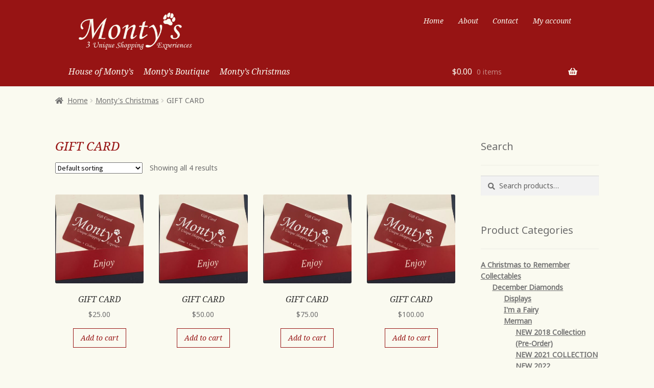

--- FILE ---
content_type: text/html; charset=UTF-8
request_url: https://montysprovincetown.com/product-category/montys-christmas/giftcardss/
body_size: 60458
content:
<!doctype html>
<html lang="en-CA">
<head>
<!-- Global site tag (gtag.js) - Google Analytics -->
<script async src="https://www.googletagmanager.com/gtag/js?id=UA-111513816-1"></script>
<script>
  window.dataLayer = window.dataLayer || [];
  function gtag(){dataLayer.push(arguments);}
  gtag('js', new Date());

  gtag('config', 'UA-111513816-1');
</script>

<meta charset="UTF-8">
<meta name="viewport" content="width=device-width, initial-scale=1, maximum-scale=1.0, user-scalable=no">
<link rel="profile" href="http://gmpg.org/xfn/11">
<link rel="pingback" href="https://montysprovincetown.com/xmlrpc.php">

<title>GIFT CARD &#8211; Monty&#039;s of Provincetown</title>
<meta name='robots' content='max-image-preview:large' />
<link rel='dns-prefetch' href='//fonts.googleapis.com' />
<link rel="alternate" type="application/rss+xml" title="Monty&#039;s of Provincetown &raquo; Feed" href="https://montysprovincetown.com/feed/" />
<link rel="alternate" type="application/rss+xml" title="Monty&#039;s of Provincetown &raquo; Comments Feed" href="https://montysprovincetown.com/comments/feed/" />
<link rel="alternate" type="application/rss+xml" title="Monty&#039;s of Provincetown &raquo; GIFT CARD Category Feed" href="https://montysprovincetown.com/product-category/montys-christmas/giftcardss/feed/" />
<script>
window._wpemojiSettings = {"baseUrl":"https:\/\/s.w.org\/images\/core\/emoji\/14.0.0\/72x72\/","ext":".png","svgUrl":"https:\/\/s.w.org\/images\/core\/emoji\/14.0.0\/svg\/","svgExt":".svg","source":{"concatemoji":"https:\/\/montysprovincetown.com\/wp-includes\/js\/wp-emoji-release.min.js?ver=6.3.7"}};
/*! This file is auto-generated */
!function(i,n){var o,s,e;function c(e){try{var t={supportTests:e,timestamp:(new Date).valueOf()};sessionStorage.setItem(o,JSON.stringify(t))}catch(e){}}function p(e,t,n){e.clearRect(0,0,e.canvas.width,e.canvas.height),e.fillText(t,0,0);var t=new Uint32Array(e.getImageData(0,0,e.canvas.width,e.canvas.height).data),r=(e.clearRect(0,0,e.canvas.width,e.canvas.height),e.fillText(n,0,0),new Uint32Array(e.getImageData(0,0,e.canvas.width,e.canvas.height).data));return t.every(function(e,t){return e===r[t]})}function u(e,t,n){switch(t){case"flag":return n(e,"\ud83c\udff3\ufe0f\u200d\u26a7\ufe0f","\ud83c\udff3\ufe0f\u200b\u26a7\ufe0f")?!1:!n(e,"\ud83c\uddfa\ud83c\uddf3","\ud83c\uddfa\u200b\ud83c\uddf3")&&!n(e,"\ud83c\udff4\udb40\udc67\udb40\udc62\udb40\udc65\udb40\udc6e\udb40\udc67\udb40\udc7f","\ud83c\udff4\u200b\udb40\udc67\u200b\udb40\udc62\u200b\udb40\udc65\u200b\udb40\udc6e\u200b\udb40\udc67\u200b\udb40\udc7f");case"emoji":return!n(e,"\ud83e\udef1\ud83c\udffb\u200d\ud83e\udef2\ud83c\udfff","\ud83e\udef1\ud83c\udffb\u200b\ud83e\udef2\ud83c\udfff")}return!1}function f(e,t,n){var r="undefined"!=typeof WorkerGlobalScope&&self instanceof WorkerGlobalScope?new OffscreenCanvas(300,150):i.createElement("canvas"),a=r.getContext("2d",{willReadFrequently:!0}),o=(a.textBaseline="top",a.font="600 32px Arial",{});return e.forEach(function(e){o[e]=t(a,e,n)}),o}function t(e){var t=i.createElement("script");t.src=e,t.defer=!0,i.head.appendChild(t)}"undefined"!=typeof Promise&&(o="wpEmojiSettingsSupports",s=["flag","emoji"],n.supports={everything:!0,everythingExceptFlag:!0},e=new Promise(function(e){i.addEventListener("DOMContentLoaded",e,{once:!0})}),new Promise(function(t){var n=function(){try{var e=JSON.parse(sessionStorage.getItem(o));if("object"==typeof e&&"number"==typeof e.timestamp&&(new Date).valueOf()<e.timestamp+604800&&"object"==typeof e.supportTests)return e.supportTests}catch(e){}return null}();if(!n){if("undefined"!=typeof Worker&&"undefined"!=typeof OffscreenCanvas&&"undefined"!=typeof URL&&URL.createObjectURL&&"undefined"!=typeof Blob)try{var e="postMessage("+f.toString()+"("+[JSON.stringify(s),u.toString(),p.toString()].join(",")+"));",r=new Blob([e],{type:"text/javascript"}),a=new Worker(URL.createObjectURL(r),{name:"wpTestEmojiSupports"});return void(a.onmessage=function(e){c(n=e.data),a.terminate(),t(n)})}catch(e){}c(n=f(s,u,p))}t(n)}).then(function(e){for(var t in e)n.supports[t]=e[t],n.supports.everything=n.supports.everything&&n.supports[t],"flag"!==t&&(n.supports.everythingExceptFlag=n.supports.everythingExceptFlag&&n.supports[t]);n.supports.everythingExceptFlag=n.supports.everythingExceptFlag&&!n.supports.flag,n.DOMReady=!1,n.readyCallback=function(){n.DOMReady=!0}}).then(function(){return e}).then(function(){var e;n.supports.everything||(n.readyCallback(),(e=n.source||{}).concatemoji?t(e.concatemoji):e.wpemoji&&e.twemoji&&(t(e.twemoji),t(e.wpemoji)))}))}((window,document),window._wpemojiSettings);
</script>
<style>
img.wp-smiley,
img.emoji {
	display: inline !important;
	border: none !important;
	box-shadow: none !important;
	height: 1em !important;
	width: 1em !important;
	margin: 0 0.07em !important;
	vertical-align: -0.1em !important;
	background: none !important;
	padding: 0 !important;
}
</style>
	<link rel='stylesheet' id='wp-block-library-css' href='https://montysprovincetown.com/wp-includes/css/dist/block-library/style.min.css?ver=6.3.7' media='all' />
<style id='wp-block-library-theme-inline-css'>
.wp-block-audio figcaption{color:#555;font-size:13px;text-align:center}.is-dark-theme .wp-block-audio figcaption{color:hsla(0,0%,100%,.65)}.wp-block-audio{margin:0 0 1em}.wp-block-code{border:1px solid #ccc;border-radius:4px;font-family:Menlo,Consolas,monaco,monospace;padding:.8em 1em}.wp-block-embed figcaption{color:#555;font-size:13px;text-align:center}.is-dark-theme .wp-block-embed figcaption{color:hsla(0,0%,100%,.65)}.wp-block-embed{margin:0 0 1em}.blocks-gallery-caption{color:#555;font-size:13px;text-align:center}.is-dark-theme .blocks-gallery-caption{color:hsla(0,0%,100%,.65)}.wp-block-image figcaption{color:#555;font-size:13px;text-align:center}.is-dark-theme .wp-block-image figcaption{color:hsla(0,0%,100%,.65)}.wp-block-image{margin:0 0 1em}.wp-block-pullquote{border-bottom:4px solid;border-top:4px solid;color:currentColor;margin-bottom:1.75em}.wp-block-pullquote cite,.wp-block-pullquote footer,.wp-block-pullquote__citation{color:currentColor;font-size:.8125em;font-style:normal;text-transform:uppercase}.wp-block-quote{border-left:.25em solid;margin:0 0 1.75em;padding-left:1em}.wp-block-quote cite,.wp-block-quote footer{color:currentColor;font-size:.8125em;font-style:normal;position:relative}.wp-block-quote.has-text-align-right{border-left:none;border-right:.25em solid;padding-left:0;padding-right:1em}.wp-block-quote.has-text-align-center{border:none;padding-left:0}.wp-block-quote.is-large,.wp-block-quote.is-style-large,.wp-block-quote.is-style-plain{border:none}.wp-block-search .wp-block-search__label{font-weight:700}.wp-block-search__button{border:1px solid #ccc;padding:.375em .625em}:where(.wp-block-group.has-background){padding:1.25em 2.375em}.wp-block-separator.has-css-opacity{opacity:.4}.wp-block-separator{border:none;border-bottom:2px solid;margin-left:auto;margin-right:auto}.wp-block-separator.has-alpha-channel-opacity{opacity:1}.wp-block-separator:not(.is-style-wide):not(.is-style-dots){width:100px}.wp-block-separator.has-background:not(.is-style-dots){border-bottom:none;height:1px}.wp-block-separator.has-background:not(.is-style-wide):not(.is-style-dots){height:2px}.wp-block-table{margin:0 0 1em}.wp-block-table td,.wp-block-table th{word-break:normal}.wp-block-table figcaption{color:#555;font-size:13px;text-align:center}.is-dark-theme .wp-block-table figcaption{color:hsla(0,0%,100%,.65)}.wp-block-video figcaption{color:#555;font-size:13px;text-align:center}.is-dark-theme .wp-block-video figcaption{color:hsla(0,0%,100%,.65)}.wp-block-video{margin:0 0 1em}.wp-block-template-part.has-background{margin-bottom:0;margin-top:0;padding:1.25em 2.375em}
</style>
<link rel='stylesheet' id='wc-block-vendors-style-css' href='https://montysprovincetown.com/wp-content/plugins/woocommerce/packages/woocommerce-blocks/build/vendors-style.css?ver=3.1.0' media='all' />
<link rel='stylesheet' id='wc-block-style-css' href='https://montysprovincetown.com/wp-content/plugins/woocommerce/packages/woocommerce-blocks/build/style.css?ver=3.1.0' media='all' />
<link rel='stylesheet' id='storefront-gutenberg-blocks-css' href='https://montysprovincetown.com/wp-content/themes/storefront/assets/css/base/gutenberg-blocks.css?ver=2.6.0' media='all' />
<style id='storefront-gutenberg-blocks-inline-css'>

				.wp-block-button__link:not(.has-text-color) {
					color: #333333;
				}

				.wp-block-button__link:not(.has-text-color):hover,
				.wp-block-button__link:not(.has-text-color):focus,
				.wp-block-button__link:not(.has-text-color):active {
					color: #333333;
				}

				.wp-block-button__link:not(.has-background) {
					background-color: #eeeeee;
				}

				.wp-block-button__link:not(.has-background):hover,
				.wp-block-button__link:not(.has-background):focus,
				.wp-block-button__link:not(.has-background):active {
					border-color: #d5d5d5;
					background-color: #d5d5d5;
				}

				.wp-block-quote footer,
				.wp-block-quote cite,
				.wp-block-quote__citation {
					color: #6d6d6d;
				}

				.wp-block-pullquote cite,
				.wp-block-pullquote footer,
				.wp-block-pullquote__citation {
					color: #6d6d6d;
				}

				.wp-block-image figcaption {
					color: #6d6d6d;
				}

				.wp-block-separator.is-style-dots::before {
					color: #333333;
				}

				.wp-block-file a.wp-block-file__button {
					color: #333333;
					background-color: #eeeeee;
					border-color: #eeeeee;
				}

				.wp-block-file a.wp-block-file__button:hover,
				.wp-block-file a.wp-block-file__button:focus,
				.wp-block-file a.wp-block-file__button:active {
					color: #333333;
					background-color: #d5d5d5;
				}

				.wp-block-code,
				.wp-block-preformatted pre {
					color: #6d6d6d;
				}

				.wp-block-table:not( .has-background ):not( .is-style-stripes ) tbody tr:nth-child(2n) td {
					background-color: #fdfdfd;
				}

				.wp-block-cover .wp-block-cover__inner-container h1,
				.wp-block-cover .wp-block-cover__inner-container h2,
				.wp-block-cover .wp-block-cover__inner-container h3,
				.wp-block-cover .wp-block-cover__inner-container h4,
				.wp-block-cover .wp-block-cover__inner-container h5,
				.wp-block-cover .wp-block-cover__inner-container h6 {
					color: #000000;
				}
			
</style>
<style id='classic-theme-styles-inline-css'>
/*! This file is auto-generated */
.wp-block-button__link{color:#fff;background-color:#32373c;border-radius:9999px;box-shadow:none;text-decoration:none;padding:calc(.667em + 2px) calc(1.333em + 2px);font-size:1.125em}.wp-block-file__button{background:#32373c;color:#fff;text-decoration:none}
</style>
<style id='global-styles-inline-css'>
body{--wp--preset--color--black: #000000;--wp--preset--color--cyan-bluish-gray: #abb8c3;--wp--preset--color--white: #ffffff;--wp--preset--color--pale-pink: #f78da7;--wp--preset--color--vivid-red: #cf2e2e;--wp--preset--color--luminous-vivid-orange: #ff6900;--wp--preset--color--luminous-vivid-amber: #fcb900;--wp--preset--color--light-green-cyan: #7bdcb5;--wp--preset--color--vivid-green-cyan: #00d084;--wp--preset--color--pale-cyan-blue: #8ed1fc;--wp--preset--color--vivid-cyan-blue: #0693e3;--wp--preset--color--vivid-purple: #9b51e0;--wp--preset--gradient--vivid-cyan-blue-to-vivid-purple: linear-gradient(135deg,rgba(6,147,227,1) 0%,rgb(155,81,224) 100%);--wp--preset--gradient--light-green-cyan-to-vivid-green-cyan: linear-gradient(135deg,rgb(122,220,180) 0%,rgb(0,208,130) 100%);--wp--preset--gradient--luminous-vivid-amber-to-luminous-vivid-orange: linear-gradient(135deg,rgba(252,185,0,1) 0%,rgba(255,105,0,1) 100%);--wp--preset--gradient--luminous-vivid-orange-to-vivid-red: linear-gradient(135deg,rgba(255,105,0,1) 0%,rgb(207,46,46) 100%);--wp--preset--gradient--very-light-gray-to-cyan-bluish-gray: linear-gradient(135deg,rgb(238,238,238) 0%,rgb(169,184,195) 100%);--wp--preset--gradient--cool-to-warm-spectrum: linear-gradient(135deg,rgb(74,234,220) 0%,rgb(151,120,209) 20%,rgb(207,42,186) 40%,rgb(238,44,130) 60%,rgb(251,105,98) 80%,rgb(254,248,76) 100%);--wp--preset--gradient--blush-light-purple: linear-gradient(135deg,rgb(255,206,236) 0%,rgb(152,150,240) 100%);--wp--preset--gradient--blush-bordeaux: linear-gradient(135deg,rgb(254,205,165) 0%,rgb(254,45,45) 50%,rgb(107,0,62) 100%);--wp--preset--gradient--luminous-dusk: linear-gradient(135deg,rgb(255,203,112) 0%,rgb(199,81,192) 50%,rgb(65,88,208) 100%);--wp--preset--gradient--pale-ocean: linear-gradient(135deg,rgb(255,245,203) 0%,rgb(182,227,212) 50%,rgb(51,167,181) 100%);--wp--preset--gradient--electric-grass: linear-gradient(135deg,rgb(202,248,128) 0%,rgb(113,206,126) 100%);--wp--preset--gradient--midnight: linear-gradient(135deg,rgb(2,3,129) 0%,rgb(40,116,252) 100%);--wp--preset--font-size--small: 14px;--wp--preset--font-size--medium: 23px;--wp--preset--font-size--large: 26px;--wp--preset--font-size--x-large: 42px;--wp--preset--font-size--normal: 16px;--wp--preset--font-size--huge: 37px;--wp--preset--spacing--20: 0.44rem;--wp--preset--spacing--30: 0.67rem;--wp--preset--spacing--40: 1rem;--wp--preset--spacing--50: 1.5rem;--wp--preset--spacing--60: 2.25rem;--wp--preset--spacing--70: 3.38rem;--wp--preset--spacing--80: 5.06rem;--wp--preset--shadow--natural: 6px 6px 9px rgba(0, 0, 0, 0.2);--wp--preset--shadow--deep: 12px 12px 50px rgba(0, 0, 0, 0.4);--wp--preset--shadow--sharp: 6px 6px 0px rgba(0, 0, 0, 0.2);--wp--preset--shadow--outlined: 6px 6px 0px -3px rgba(255, 255, 255, 1), 6px 6px rgba(0, 0, 0, 1);--wp--preset--shadow--crisp: 6px 6px 0px rgba(0, 0, 0, 1);}:where(.is-layout-flex){gap: 0.5em;}:where(.is-layout-grid){gap: 0.5em;}body .is-layout-flow > .alignleft{float: left;margin-inline-start: 0;margin-inline-end: 2em;}body .is-layout-flow > .alignright{float: right;margin-inline-start: 2em;margin-inline-end: 0;}body .is-layout-flow > .aligncenter{margin-left: auto !important;margin-right: auto !important;}body .is-layout-constrained > .alignleft{float: left;margin-inline-start: 0;margin-inline-end: 2em;}body .is-layout-constrained > .alignright{float: right;margin-inline-start: 2em;margin-inline-end: 0;}body .is-layout-constrained > .aligncenter{margin-left: auto !important;margin-right: auto !important;}body .is-layout-constrained > :where(:not(.alignleft):not(.alignright):not(.alignfull)){max-width: var(--wp--style--global--content-size);margin-left: auto !important;margin-right: auto !important;}body .is-layout-constrained > .alignwide{max-width: var(--wp--style--global--wide-size);}body .is-layout-flex{display: flex;}body .is-layout-flex{flex-wrap: wrap;align-items: center;}body .is-layout-flex > *{margin: 0;}body .is-layout-grid{display: grid;}body .is-layout-grid > *{margin: 0;}:where(.wp-block-columns.is-layout-flex){gap: 2em;}:where(.wp-block-columns.is-layout-grid){gap: 2em;}:where(.wp-block-post-template.is-layout-flex){gap: 1.25em;}:where(.wp-block-post-template.is-layout-grid){gap: 1.25em;}.has-black-color{color: var(--wp--preset--color--black) !important;}.has-cyan-bluish-gray-color{color: var(--wp--preset--color--cyan-bluish-gray) !important;}.has-white-color{color: var(--wp--preset--color--white) !important;}.has-pale-pink-color{color: var(--wp--preset--color--pale-pink) !important;}.has-vivid-red-color{color: var(--wp--preset--color--vivid-red) !important;}.has-luminous-vivid-orange-color{color: var(--wp--preset--color--luminous-vivid-orange) !important;}.has-luminous-vivid-amber-color{color: var(--wp--preset--color--luminous-vivid-amber) !important;}.has-light-green-cyan-color{color: var(--wp--preset--color--light-green-cyan) !important;}.has-vivid-green-cyan-color{color: var(--wp--preset--color--vivid-green-cyan) !important;}.has-pale-cyan-blue-color{color: var(--wp--preset--color--pale-cyan-blue) !important;}.has-vivid-cyan-blue-color{color: var(--wp--preset--color--vivid-cyan-blue) !important;}.has-vivid-purple-color{color: var(--wp--preset--color--vivid-purple) !important;}.has-black-background-color{background-color: var(--wp--preset--color--black) !important;}.has-cyan-bluish-gray-background-color{background-color: var(--wp--preset--color--cyan-bluish-gray) !important;}.has-white-background-color{background-color: var(--wp--preset--color--white) !important;}.has-pale-pink-background-color{background-color: var(--wp--preset--color--pale-pink) !important;}.has-vivid-red-background-color{background-color: var(--wp--preset--color--vivid-red) !important;}.has-luminous-vivid-orange-background-color{background-color: var(--wp--preset--color--luminous-vivid-orange) !important;}.has-luminous-vivid-amber-background-color{background-color: var(--wp--preset--color--luminous-vivid-amber) !important;}.has-light-green-cyan-background-color{background-color: var(--wp--preset--color--light-green-cyan) !important;}.has-vivid-green-cyan-background-color{background-color: var(--wp--preset--color--vivid-green-cyan) !important;}.has-pale-cyan-blue-background-color{background-color: var(--wp--preset--color--pale-cyan-blue) !important;}.has-vivid-cyan-blue-background-color{background-color: var(--wp--preset--color--vivid-cyan-blue) !important;}.has-vivid-purple-background-color{background-color: var(--wp--preset--color--vivid-purple) !important;}.has-black-border-color{border-color: var(--wp--preset--color--black) !important;}.has-cyan-bluish-gray-border-color{border-color: var(--wp--preset--color--cyan-bluish-gray) !important;}.has-white-border-color{border-color: var(--wp--preset--color--white) !important;}.has-pale-pink-border-color{border-color: var(--wp--preset--color--pale-pink) !important;}.has-vivid-red-border-color{border-color: var(--wp--preset--color--vivid-red) !important;}.has-luminous-vivid-orange-border-color{border-color: var(--wp--preset--color--luminous-vivid-orange) !important;}.has-luminous-vivid-amber-border-color{border-color: var(--wp--preset--color--luminous-vivid-amber) !important;}.has-light-green-cyan-border-color{border-color: var(--wp--preset--color--light-green-cyan) !important;}.has-vivid-green-cyan-border-color{border-color: var(--wp--preset--color--vivid-green-cyan) !important;}.has-pale-cyan-blue-border-color{border-color: var(--wp--preset--color--pale-cyan-blue) !important;}.has-vivid-cyan-blue-border-color{border-color: var(--wp--preset--color--vivid-cyan-blue) !important;}.has-vivid-purple-border-color{border-color: var(--wp--preset--color--vivid-purple) !important;}.has-vivid-cyan-blue-to-vivid-purple-gradient-background{background: var(--wp--preset--gradient--vivid-cyan-blue-to-vivid-purple) !important;}.has-light-green-cyan-to-vivid-green-cyan-gradient-background{background: var(--wp--preset--gradient--light-green-cyan-to-vivid-green-cyan) !important;}.has-luminous-vivid-amber-to-luminous-vivid-orange-gradient-background{background: var(--wp--preset--gradient--luminous-vivid-amber-to-luminous-vivid-orange) !important;}.has-luminous-vivid-orange-to-vivid-red-gradient-background{background: var(--wp--preset--gradient--luminous-vivid-orange-to-vivid-red) !important;}.has-very-light-gray-to-cyan-bluish-gray-gradient-background{background: var(--wp--preset--gradient--very-light-gray-to-cyan-bluish-gray) !important;}.has-cool-to-warm-spectrum-gradient-background{background: var(--wp--preset--gradient--cool-to-warm-spectrum) !important;}.has-blush-light-purple-gradient-background{background: var(--wp--preset--gradient--blush-light-purple) !important;}.has-blush-bordeaux-gradient-background{background: var(--wp--preset--gradient--blush-bordeaux) !important;}.has-luminous-dusk-gradient-background{background: var(--wp--preset--gradient--luminous-dusk) !important;}.has-pale-ocean-gradient-background{background: var(--wp--preset--gradient--pale-ocean) !important;}.has-electric-grass-gradient-background{background: var(--wp--preset--gradient--electric-grass) !important;}.has-midnight-gradient-background{background: var(--wp--preset--gradient--midnight) !important;}.has-small-font-size{font-size: var(--wp--preset--font-size--small) !important;}.has-medium-font-size{font-size: var(--wp--preset--font-size--medium) !important;}.has-large-font-size{font-size: var(--wp--preset--font-size--large) !important;}.has-x-large-font-size{font-size: var(--wp--preset--font-size--x-large) !important;}
.wp-block-navigation a:where(:not(.wp-element-button)){color: inherit;}
:where(.wp-block-post-template.is-layout-flex){gap: 1.25em;}:where(.wp-block-post-template.is-layout-grid){gap: 1.25em;}
:where(.wp-block-columns.is-layout-flex){gap: 2em;}:where(.wp-block-columns.is-layout-grid){gap: 2em;}
.wp-block-pullquote{font-size: 1.5em;line-height: 1.6;}
</style>
<link rel='stylesheet' id='contact-form-7-css' href='https://montysprovincetown.com/wp-content/plugins/contact-form-7/includes/css/styles.css?ver=5.2.2' media='all' />
<link rel='stylesheet' id='wk-styles-css' href='https://montysprovincetown.com/wp-content/plugins/widgetkit/cache/wk-styles-a6827b43.css?ver=6.3.7' media='all' />
<style id='woocommerce-inline-inline-css'>
.woocommerce form .form-row .required { visibility: visible; }
</style>
<link rel='stylesheet' id='storefront-style-css' href='https://montysprovincetown.com/wp-content/themes/storefront/style.css?ver=2.6.0' media='all' />
<style id='storefront-style-inline-css'>

			.main-navigation ul li a,
			.site-title a,
			ul.menu li a,
			.site-branding h1 a,
			button.menu-toggle,
			button.menu-toggle:hover,
			.handheld-navigation .dropdown-toggle {
				color: #333333;
			}

			button.menu-toggle,
			button.menu-toggle:hover {
				border-color: #333333;
			}

			.main-navigation ul li a:hover,
			.main-navigation ul li:hover > a,
			.site-title a:hover,
			.site-header ul.menu li.current-menu-item > a {
				color: #747474;
			}

			table:not( .has-background ) th {
				background-color: #f8f8f8;
			}

			table:not( .has-background ) tbody td {
				background-color: #fdfdfd;
			}

			table:not( .has-background ) tbody tr:nth-child(2n) td,
			fieldset,
			fieldset legend {
				background-color: #fbfbfb;
			}

			.site-header,
			.secondary-navigation ul ul,
			.main-navigation ul.menu > li.menu-item-has-children:after,
			.secondary-navigation ul.menu ul,
			.storefront-handheld-footer-bar,
			.storefront-handheld-footer-bar ul li > a,
			.storefront-handheld-footer-bar ul li.search .site-search,
			button.menu-toggle,
			button.menu-toggle:hover {
				background-color: #ffffff;
			}

			p.site-description,
			.site-header,
			.storefront-handheld-footer-bar {
				color: #404040;
			}

			button.menu-toggle:after,
			button.menu-toggle:before,
			button.menu-toggle span:before {
				background-color: #333333;
			}

			h1, h2, h3, h4, h5, h6, .wc-block-grid__product-title {
				color: #333333;
			}

			.widget h1 {
				border-bottom-color: #333333;
			}

			body,
			.secondary-navigation a {
				color: #6d6d6d;
			}

			.widget-area .widget a,
			.hentry .entry-header .posted-on a,
			.hentry .entry-header .post-author a,
			.hentry .entry-header .post-comments a,
			.hentry .entry-header .byline a {
				color: #727272;
			}

			a {
				color: #96588a;
			}

			a:focus,
			button:focus,
			.button.alt:focus,
			input:focus,
			textarea:focus,
			input[type="button"]:focus,
			input[type="reset"]:focus,
			input[type="submit"]:focus,
			input[type="email"]:focus,
			input[type="tel"]:focus,
			input[type="url"]:focus,
			input[type="password"]:focus,
			input[type="search"]:focus {
				outline-color: #96588a;
			}

			button, input[type="button"], input[type="reset"], input[type="submit"], .button, .widget a.button {
				background-color: #eeeeee;
				border-color: #eeeeee;
				color: #333333;
			}

			button:hover, input[type="button"]:hover, input[type="reset"]:hover, input[type="submit"]:hover, .button:hover, .widget a.button:hover {
				background-color: #d5d5d5;
				border-color: #d5d5d5;
				color: #333333;
			}

			button.alt, input[type="button"].alt, input[type="reset"].alt, input[type="submit"].alt, .button.alt, .widget-area .widget a.button.alt {
				background-color: #333333;
				border-color: #333333;
				color: #ffffff;
			}

			button.alt:hover, input[type="button"].alt:hover, input[type="reset"].alt:hover, input[type="submit"].alt:hover, .button.alt:hover, .widget-area .widget a.button.alt:hover {
				background-color: #1a1a1a;
				border-color: #1a1a1a;
				color: #ffffff;
			}

			.pagination .page-numbers li .page-numbers.current {
				background-color: #e6e6e6;
				color: #636363;
			}

			#comments .comment-list .comment-content .comment-text {
				background-color: #f8f8f8;
			}

			.site-footer {
				background-color: #f0f0f0;
				color: #6d6d6d;
			}

			.site-footer a:not(.button):not(.components-button) {
				color: #333333;
			}

			.site-footer .storefront-handheld-footer-bar a:not(.button):not(.components-button) {
				color: #333333;
			}

			.site-footer h1, .site-footer h2, .site-footer h3, .site-footer h4, .site-footer h5, .site-footer h6, .site-footer .widget .widget-title, .site-footer .widget .widgettitle {
				color: #333333;
			}

			.page-template-template-homepage.has-post-thumbnail .type-page.has-post-thumbnail .entry-title {
				color: #000000;
			}

			.page-template-template-homepage.has-post-thumbnail .type-page.has-post-thumbnail .entry-content {
				color: #000000;
			}

			.wc-block-components-button:not(.is-link) {
				background-color: #333333;
				color: #ffffff;
			}

			.wc-block-components-button:not(.is-link):hover,
			.wc-block-components-button:not(.is-link):focus,
			.wc-block-components-button:not(.is-link):active {
				background-color: #1a1a1a;
				color: #ffffff;
			}

			.wc-block-components-button:not(.is-link):disabled {
				background-color: #333333;
				color: #ffffff;
			}

			.wc-block-cart__submit-container {
				background-color: #ffffff;
			}

			.wc-block-cart__submit-container::before {
				color: rgba(220,220,220,0.5);
			}

			.wc-block-components-order-summary-item__quantity {
				background-color: #ffffff;
				border-color: #6d6d6d;
				box-shadow: 0 0 0 2px #ffffff;
				color: #6d6d6d;
			}

			@media screen and ( min-width: 768px ) {
				.secondary-navigation ul.menu a:hover {
					color: #595959;
				}

				.secondary-navigation ul.menu a {
					color: #404040;
				}

				.main-navigation ul.menu ul.sub-menu,
				.main-navigation ul.nav-menu ul.children {
					background-color: #f0f0f0;
				}

				.site-header {
					border-bottom-color: #f0f0f0;
				}
			}
</style>
<link rel='stylesheet' id='storefront-icons-css' href='https://montysprovincetown.com/wp-content/themes/storefront/assets/css/base/icons.css?ver=2.6.0' media='all' />
<link rel='stylesheet' id='storefront-fonts-css' href='https://fonts.googleapis.com/css?family=Source+Sans+Pro:400,300,300italic,400italic,600,700,900&#038;subset=latin%2Clatin-ext' media='all' />
<link rel='stylesheet' id='storefront-woocommerce-style-css' href='https://montysprovincetown.com/wp-content/themes/storefront/assets/css/woocommerce/woocommerce.css?ver=2.6.0' media='all' />
<style id='storefront-woocommerce-style-inline-css'>

			a.cart-contents,
			.site-header-cart .widget_shopping_cart a {
				color: #333333;
			}

			a.cart-contents:hover,
			.site-header-cart .widget_shopping_cart a:hover,
			.site-header-cart:hover > li > a {
				color: #747474;
			}

			table.cart td.product-remove,
			table.cart td.actions {
				border-top-color: #ffffff;
			}

			.storefront-handheld-footer-bar ul li.cart .count {
				background-color: #333333;
				color: #ffffff;
				border-color: #ffffff;
			}

			.woocommerce-tabs ul.tabs li.active a,
			ul.products li.product .price,
			.onsale,
			.wc-block-grid__product-onsale,
			.widget_search form:before,
			.widget_product_search form:before {
				color: #6d6d6d;
			}

			.woocommerce-breadcrumb a,
			a.woocommerce-review-link,
			.product_meta a {
				color: #727272;
			}

			.wc-block-grid__product-onsale,
			.onsale {
				border-color: #6d6d6d;
			}

			.star-rating span:before,
			.quantity .plus, .quantity .minus,
			p.stars a:hover:after,
			p.stars a:after,
			.star-rating span:before,
			#payment .payment_methods li input[type=radio]:first-child:checked+label:before {
				color: #96588a;
			}

			.widget_price_filter .ui-slider .ui-slider-range,
			.widget_price_filter .ui-slider .ui-slider-handle {
				background-color: #96588a;
			}

			.order_details {
				background-color: #f8f8f8;
			}

			.order_details > li {
				border-bottom: 1px dotted #e3e3e3;
			}

			.order_details:before,
			.order_details:after {
				background: -webkit-linear-gradient(transparent 0,transparent 0),-webkit-linear-gradient(135deg,#f8f8f8 33.33%,transparent 33.33%),-webkit-linear-gradient(45deg,#f8f8f8 33.33%,transparent 33.33%)
			}

			#order_review {
				background-color: #ffffff;
			}

			#payment .payment_methods > li .payment_box,
			#payment .place-order {
				background-color: #fafafa;
			}

			#payment .payment_methods > li:not(.woocommerce-notice) {
				background-color: #f5f5f5;
			}

			#payment .payment_methods > li:not(.woocommerce-notice):hover {
				background-color: #f0f0f0;
			}

			.woocommerce-pagination .page-numbers li .page-numbers.current {
				background-color: #e6e6e6;
				color: #636363;
			}

			.wc-block-grid__product-onsale,
			.onsale,
			.woocommerce-pagination .page-numbers li .page-numbers:not(.current) {
				color: #6d6d6d;
			}

			p.stars a:before,
			p.stars a:hover~a:before,
			p.stars.selected a.active~a:before {
				color: #6d6d6d;
			}

			p.stars.selected a.active:before,
			p.stars:hover a:before,
			p.stars.selected a:not(.active):before,
			p.stars.selected a.active:before {
				color: #96588a;
			}

			.single-product div.product .woocommerce-product-gallery .woocommerce-product-gallery__trigger {
				background-color: #eeeeee;
				color: #333333;
			}

			.single-product div.product .woocommerce-product-gallery .woocommerce-product-gallery__trigger:hover {
				background-color: #d5d5d5;
				border-color: #d5d5d5;
				color: #333333;
			}

			.button.added_to_cart:focus,
			.button.wc-forward:focus {
				outline-color: #96588a;
			}

			.added_to_cart,
			.site-header-cart .widget_shopping_cart a.button,
			.wc-block-grid__products .wc-block-grid__product .wp-block-button__link {
				background-color: #eeeeee;
				border-color: #eeeeee;
				color: #333333;
			}

			.added_to_cart:hover,
			.site-header-cart .widget_shopping_cart a.button:hover,
			.wc-block-grid__products .wc-block-grid__product .wp-block-button__link:hover {
				background-color: #d5d5d5;
				border-color: #d5d5d5;
				color: #333333;
			}

			.added_to_cart.alt, .added_to_cart, .widget a.button.checkout {
				background-color: #333333;
				border-color: #333333;
				color: #ffffff;
			}

			.added_to_cart.alt:hover, .added_to_cart:hover, .widget a.button.checkout:hover {
				background-color: #1a1a1a;
				border-color: #1a1a1a;
				color: #ffffff;
			}

			.button.loading {
				color: #eeeeee;
			}

			.button.loading:hover {
				background-color: #eeeeee;
			}

			.button.loading:after {
				color: #333333;
			}

			@media screen and ( min-width: 768px ) {
				.site-header-cart .widget_shopping_cart,
				.site-header .product_list_widget li .quantity {
					color: #404040;
				}

				.site-header-cart .widget_shopping_cart .buttons,
				.site-header-cart .widget_shopping_cart .total {
					background-color: #f5f5f5;
				}

				.site-header-cart .widget_shopping_cart {
					background-color: #f0f0f0;
				}
			}
				.storefront-product-pagination a {
					color: #6d6d6d;
					background-color: #ffffff;
				}
				.storefront-sticky-add-to-cart {
					color: #6d6d6d;
					background-color: #ffffff;
				}

				.storefront-sticky-add-to-cart a:not(.button) {
					color: #333333;
				}
</style>
<link rel='stylesheet' id='storefront-child-style-css' href='https://montysprovincetown.com/wp-content/themes/storefront_child/style.css?ver=1.0' media='all' />
<script src='https://montysprovincetown.com/wp-includes/js/jquery/jquery.min.js?ver=3.7.0' id='jquery-core-js'></script>
<script src='https://montysprovincetown.com/wp-includes/js/jquery/jquery-migrate.min.js?ver=3.4.1' id='jquery-migrate-js'></script>
<script src='https://montysprovincetown.com/wp-content/plugins/widgetkit/cache/uikit2-efd00b05.js?ver=6.3.7' id='uikit2-js'></script>
<script src='https://montysprovincetown.com/wp-content/plugins/widgetkit/cache/wk-scripts-bae9d8b3.js?ver=6.3.7' id='wk-scripts-js'></script>
<link rel="https://api.w.org/" href="https://montysprovincetown.com/wp-json/" /><!-- Facebook Pixel Code -->
<script nonce="uZUiaczx">
!function(f,b,e,v,n,t,s){if(f.fbq)return;n=f.fbq=function(){n.callMethod?
n.callMethod.apply(n,arguments):n.queue.push(arguments)};if(!f._fbq)f._fbq=n;
n.push=n;n.loaded=!0;n.version='2.0';n.queue=[];t=b.createElement(e);t.async=!0;
t.src=v;s=b.getElementsByTagName(e)[0];s.parentNode.insertBefore(t,s)}(window,
document,'script','https://connect.facebook.net/en_US/fbevents.js');
 
fbq('init', '589395709522196');
fbq('track', "PageView");</script>
<noscript><img height="1" width="1" style="display:none"
src="https://www.facebook.com/tr?id=589395709522196&ev=PageView&noscript=1"
/></noscript>
<!-- End Facebook Pixel Code --><style>.woocommerce div.product .in_stock_color { color: #77a464 }ul.products .in_stock_color { color: #77a464 }.woocommerce-table__product-name .in_stock_color { color: #77a464 }.woocommerce div.product .only_s_left_in_stock_color { color: #77a464 }ul.products .only_s_left_in_stock_color { color: #77a464 }.woocommerce-table__product-name .only_s_left_in_stock_color { color: #77a464 }.woocommerce div.product .s_in_stock_color { color: #77a464 }ul.products .s_in_stock_color { color: #77a464 }.woocommerce-table__product-name .s_in_stock_color { color: #77a464 }.woocommerce div.product .available_on_backorder_color { color: #77a464 }ul.products .available_on_backorder_color { color: #77a464 }.woocommerce-table__product-name .available_on_backorder_color { color: #77a464 }.woocommerce div.product .can_be_backordered_color { color: #77a464 }ul.products .can_be_backordered_color { color: #77a464 }.woocommerce-table__product-name .can_be_backordered_color { color: #77a464 }.woocommerce div.product .out_of_stock_color { color: #ff0000 }ul.products .out_of_stock_color { color: #ff0000 }.woocommerce-table__product-name .out_of_stock_color { color: #ff0000 }</style><!-- woo-custom-stock-status-color-css -->	<noscript><style>.woocommerce-product-gallery{ opacity: 1 !important; }</style></noscript>
	<link rel="icon" href="https://montysprovincetown.com/wp-content/uploads/favicon-150x150.png" sizes="32x32" />
<link rel="icon" href="https://montysprovincetown.com/wp-content/uploads/favicon.png" sizes="192x192" />
<link rel="apple-touch-icon" href="https://montysprovincetown.com/wp-content/uploads/favicon-180x180.png" />
<meta name="msapplication-TileImage" content="https://montysprovincetown.com/wp-content/uploads/favicon.png" />
</head>

<body class="archive tax-product_cat term-giftcardss term-292 wp-custom-logo wp-embed-responsive theme-storefront woocommerce woocommerce-page woocommerce-no-js storefront-secondary-navigation storefront-align-wide right-sidebar woocommerce-active">


<div id="page" class="hfeed site">
	
	<header id="masthead" class="site-header" role="banner" style="">
		<div class="col-full">

			<div class="col-full">		<a class="skip-link screen-reader-text" href="#site-navigation">Skip to Navigation</a>
		<a class="skip-link screen-reader-text" href="#content">Skip to content</a>
				<div class="site-branding">
			<a href="https://montysprovincetown.com/" class="custom-logo-link" rel="home"><img width="360" height="128" src="https://montysprovincetown.com/wp-content/uploads/montys-reversed.png" class="custom-logo" alt="Monty&#039;s Logo" decoding="async" srcset="https://montysprovincetown.com/wp-content/uploads/montys-reversed.png 360w, https://montysprovincetown.com/wp-content/uploads/montys-reversed-300x107.png 300w" sizes="(max-width: 360px) 100vw, 360px" /></a>		</div>
					<nav class="secondary-navigation" role="navigation" aria-label="Secondary Navigation">
				<div class="menu-user-container"><ul id="menu-user" class="menu"><li id="menu-item-5928" class="menu-item menu-item-type-post_type menu-item-object-page menu-item-home menu-item-5928"><a href="https://montysprovincetown.com/">Home</a></li>
<li id="menu-item-5929" class="menu-item menu-item-type-post_type menu-item-object-page menu-item-5929"><a href="https://montysprovincetown.com/about/">About</a></li>
<li id="menu-item-5972" class="menu-item menu-item-type-post_type menu-item-object-page menu-item-5972"><a href="https://montysprovincetown.com/contact/">Contact</a></li>
<li id="menu-item-1975" class="menu-item menu-item-type-post_type menu-item-object-page menu-item-1975"><a href="https://montysprovincetown.com/my-account/">My account</a></li>
</ul></div>			</nav><!-- #site-navigation -->
			</div><div class="storefront-primary-navigation"><div class="col-full">		<nav id="site-navigation" class="main-navigation" role="navigation" aria-label="Primary Navigation">
		<button class="menu-toggle" aria-controls="site-navigation" aria-expanded="false"><span>Menu</span></button>
			<div class="primary-navigation"><ul id="menu-main" class="menu"><li id="menu-item-5926" class="menu-item menu-item-type-taxonomy menu-item-object-product_cat menu-item-5926"><a href="https://montysprovincetown.com/product-category/house-of-montys/">House of Monty&#8217;s</a></li>
<li id="menu-item-5925" class="menu-item menu-item-type-taxonomy menu-item-object-product_cat menu-item-5925"><a href="https://montysprovincetown.com/product-category/boutique/">Monty&#8217;s Boutique</a></li>
<li id="menu-item-5927" class="menu-item menu-item-type-taxonomy menu-item-object-product_cat current-product_cat-ancestor menu-item-5927"><a href="https://montysprovincetown.com/product-category/montys-christmas/">Monty&#8217;s Christmas</a></li>
</ul></div><div class="handheld-navigation"><ul id="menu-mobile-menu" class="menu"><li id="menu-item-7413" class="menu-item menu-item-type-post_type menu-item-object-page menu-item-home menu-item-7413"><a href="https://montysprovincetown.com/">Home</a></li>
<li id="menu-item-7408" class="menu-item menu-item-type-taxonomy menu-item-object-product_cat menu-item-7408"><a href="https://montysprovincetown.com/product-category/house-of-montys/">Shop House of Monty&#8217;s</a></li>
<li id="menu-item-7410" class="menu-item menu-item-type-taxonomy menu-item-object-product_cat menu-item-7410"><a href="https://montysprovincetown.com/product-category/boutique/">Shop Monty&#8217;s Boutique</a></li>
<li id="menu-item-7409" class="menu-item menu-item-type-taxonomy menu-item-object-product_cat current-product_cat-ancestor menu-item-7409"><a href="https://montysprovincetown.com/product-category/montys-christmas/">Shop Monty&#8217;s Christmas</a></li>
<li id="menu-item-7411" class="menu-item menu-item-type-post_type menu-item-object-page menu-item-7411"><a href="https://montysprovincetown.com/about/">About</a></li>
<li id="menu-item-7412" class="menu-item menu-item-type-post_type menu-item-object-page menu-item-7412"><a href="https://montysprovincetown.com/contact/">Contact</a></li>
</ul></div>		</nav><!-- #site-navigation -->
				<ul id="site-header-cart" class="site-header-cart menu">
			<li class="">
							<a class="cart-contents" href="https://montysprovincetown.com/cart/" title="View your shopping cart">
								<span class="woocommerce-Price-amount amount"><span class="woocommerce-Price-currencySymbol">&#036;</span>0.00</span> <span class="count">0 items</span>
			</a>
					</li>
			<li>
				<div class="widget woocommerce widget_shopping_cart"><div class="widget_shopping_cart_content"></div></div>			</li>
		</ul>
			</div></div>
		</div>
	</header><!-- #masthead -->

	<div class="storefront-breadcrumb"><div class="col-full"><nav class="woocommerce-breadcrumb"><a href="https://montysprovincetown.com">Home</a><span class="breadcrumb-separator"> / </span><a href="https://montysprovincetown.com/product-category/montys-christmas/">Monty&#039;s Christmas</a><span class="breadcrumb-separator"> / </span>GIFT CARD</nav></div></div>
	<div id="content" class="site-content" tabindex="-1">
		<div class="col-full">

		<div class="woocommerce"></div>		<div id="primary" class="content-area">
			<main id="main" class="site-main" role="main">
		<header class="woocommerce-products-header">
			<h1 class="woocommerce-products-header__title page-title">GIFT CARD</h1>
	
	</header>
<div class="storefront-sorting"><div class="woocommerce-notices-wrapper"></div><form class="woocommerce-ordering" method="get">
	<select name="orderby" class="orderby" aria-label="Shop order">
					<option value="menu_order"  selected='selected'>Default sorting</option>
					<option value="popularity" >Sort by popularity</option>
					<option value="date" >Sort by latest</option>
					<option value="price" >Sort by price: low to high</option>
					<option value="price-desc" >Sort by price: high to low</option>
			</select>
	<input type="hidden" name="paged" value="1" />
	</form>
<p class="woocommerce-result-count">
	Showing all 4 results</p>
</div><ul class="products columns-4">
<li class="product type-product post-7010 status-publish first instock product_cat-monty-giftcards product_cat-giftcard product_cat-giftcardss product_cat-house-of-montys product_cat-boutique has-post-thumbnail shipping-taxable purchasable product-type-simple">
	<a href="https://montysprovincetown.com/product/gift-card/" class="woocommerce-LoopProduct-link woocommerce-loop-product__link"><img width="324" height="324" src="https://montysprovincetown.com/wp-content/uploads/GIFT-CARD-PIC-1-e1566493745397-324x324.jpg" class="attachment-woocommerce_thumbnail size-woocommerce_thumbnail" alt="" decoding="async" loading="lazy" srcset="https://montysprovincetown.com/wp-content/uploads/GIFT-CARD-PIC-1-e1566493745397-324x324.jpg 324w, https://montysprovincetown.com/wp-content/uploads/GIFT-CARD-PIC-1-e1566493745397-150x150.jpg 150w, https://montysprovincetown.com/wp-content/uploads/GIFT-CARD-PIC-1-e1566493745397-100x100.jpg 100w" sizes="(max-width: 324px) 100vw, 324px" /><h2 class="woocommerce-loop-product__title">GIFT CARD</h2>
	<span class="price"><span class="woocommerce-Price-amount amount"><bdi><span class="woocommerce-Price-currencySymbol">&#36;</span>25.00</bdi></span></span>
</a><a href="?add-to-cart=7010" data-quantity="1" class="button product_type_simple add_to_cart_button ajax_add_to_cart" data-product_id="7010" data-product_sku="123456" aria-label="Add &ldquo;GIFT CARD&rdquo; to your cart" rel="nofollow">Add to cart</a></li>
<li class="product type-product post-7013 status-publish instock product_cat-giftcardss product_cat-monty-giftcards product_cat-giftcard product_cat-house-of-montys product_cat-boutique has-post-thumbnail shipping-taxable purchasable product-type-simple">
	<a href="https://montysprovincetown.com/product/gift-card-2/" class="woocommerce-LoopProduct-link woocommerce-loop-product__link"><img width="324" height="324" src="https://montysprovincetown.com/wp-content/uploads/GIFT-CARD-PIC-1-e1566493745397-324x324.jpg" class="attachment-woocommerce_thumbnail size-woocommerce_thumbnail" alt="" decoding="async" loading="lazy" srcset="https://montysprovincetown.com/wp-content/uploads/GIFT-CARD-PIC-1-e1566493745397-324x324.jpg 324w, https://montysprovincetown.com/wp-content/uploads/GIFT-CARD-PIC-1-e1566493745397-150x150.jpg 150w, https://montysprovincetown.com/wp-content/uploads/GIFT-CARD-PIC-1-e1566493745397-100x100.jpg 100w" sizes="(max-width: 324px) 100vw, 324px" /><h2 class="woocommerce-loop-product__title">GIFT CARD</h2>
	<span class="price"><span class="woocommerce-Price-amount amount"><bdi><span class="woocommerce-Price-currencySymbol">&#36;</span>50.00</bdi></span></span>
</a><a href="?add-to-cart=7013" data-quantity="1" class="button product_type_simple add_to_cart_button ajax_add_to_cart" data-product_id="7013" data-product_sku="123456-1" aria-label="Add &ldquo;GIFT CARD&rdquo; to your cart" rel="nofollow">Add to cart</a></li>
<li class="product type-product post-7014 status-publish instock product_cat-monty-giftcards product_cat-giftcard product_cat-giftcardss product_cat-house-of-montys product_cat-boutique has-post-thumbnail shipping-taxable purchasable product-type-simple">
	<a href="https://montysprovincetown.com/product/gift-card-copy/" class="woocommerce-LoopProduct-link woocommerce-loop-product__link"><img width="324" height="324" src="https://montysprovincetown.com/wp-content/uploads/GIFT-CARD-PIC-1-e1566493745397-324x324.jpg" class="attachment-woocommerce_thumbnail size-woocommerce_thumbnail" alt="" decoding="async" loading="lazy" srcset="https://montysprovincetown.com/wp-content/uploads/GIFT-CARD-PIC-1-e1566493745397-324x324.jpg 324w, https://montysprovincetown.com/wp-content/uploads/GIFT-CARD-PIC-1-e1566493745397-150x150.jpg 150w, https://montysprovincetown.com/wp-content/uploads/GIFT-CARD-PIC-1-e1566493745397-100x100.jpg 100w" sizes="(max-width: 324px) 100vw, 324px" /><h2 class="woocommerce-loop-product__title">GIFT CARD</h2>
	<span class="price"><span class="woocommerce-Price-amount amount"><bdi><span class="woocommerce-Price-currencySymbol">&#36;</span>75.00</bdi></span></span>
</a><a href="?add-to-cart=7014" data-quantity="1" class="button product_type_simple add_to_cart_button ajax_add_to_cart" data-product_id="7014" data-product_sku="123456-1-1" aria-label="Add &ldquo;GIFT CARD&rdquo; to your cart" rel="nofollow">Add to cart</a></li>
<li class="product type-product post-7015 status-publish last instock product_cat-monty-giftcards product_cat-giftcard product_cat-giftcardss product_cat-house-of-montys product_cat-boutique has-post-thumbnail shipping-taxable purchasable product-type-simple">
	<a href="https://montysprovincetown.com/product/gift-card-3/" class="woocommerce-LoopProduct-link woocommerce-loop-product__link"><img width="324" height="324" src="https://montysprovincetown.com/wp-content/uploads/GIFT-CARD-PIC-1-e1566493745397-324x324.jpg" class="attachment-woocommerce_thumbnail size-woocommerce_thumbnail" alt="" decoding="async" loading="lazy" srcset="https://montysprovincetown.com/wp-content/uploads/GIFT-CARD-PIC-1-e1566493745397-324x324.jpg 324w, https://montysprovincetown.com/wp-content/uploads/GIFT-CARD-PIC-1-e1566493745397-150x150.jpg 150w, https://montysprovincetown.com/wp-content/uploads/GIFT-CARD-PIC-1-e1566493745397-100x100.jpg 100w" sizes="(max-width: 324px) 100vw, 324px" /><h2 class="woocommerce-loop-product__title">GIFT CARD</h2>
	<span class="price"><span class="woocommerce-Price-amount amount"><bdi><span class="woocommerce-Price-currencySymbol">&#36;</span>100.00</bdi></span></span>
</a><a href="?add-to-cart=7015" data-quantity="1" class="button product_type_simple add_to_cart_button ajax_add_to_cart" data-product_id="7015" data-product_sku="123456-1-1-1" aria-label="Add &ldquo;GIFT CARD&rdquo; to your cart" rel="nofollow">Add to cart</a></li>
</ul>
<div class="storefront-sorting"><form class="woocommerce-ordering" method="get">
	<select name="orderby" class="orderby" aria-label="Shop order">
					<option value="menu_order"  selected='selected'>Default sorting</option>
					<option value="popularity" >Sort by popularity</option>
					<option value="date" >Sort by latest</option>
					<option value="price" >Sort by price: low to high</option>
					<option value="price-desc" >Sort by price: high to low</option>
			</select>
	<input type="hidden" name="paged" value="1" />
	</form>
<p class="woocommerce-result-count">
	Showing all 4 results</p>
</div>			</main><!-- #main -->
		</div><!-- #primary -->

		
<div id="secondary" class="widget-area" role="complementary">
	<div id="woocommerce_product_search-2" class="widget-odd widget-first widget-1 widget woocommerce widget_product_search"><span class="gamma widget-title">Search</span><form role="search" method="get" class="woocommerce-product-search" action="https://montysprovincetown.com/">
	<label class="screen-reader-text" for="woocommerce-product-search-field-0">Search for:</label>
	<input type="search" id="woocommerce-product-search-field-0" class="search-field" placeholder="Search products&hellip;" value="" name="s" />
	<button type="submit" value="Search">Search</button>
	<input type="hidden" name="post_type" value="product" />
</form>
</div><div id="text-4" class="widget-even widget-last widget-2 widget widget_text"><span class="gamma widget-title">Product Categories</span>			<div class="textwidget"><ul class="product-categories">	<li class="cat-item cat-item-267"><a href="https://montysprovincetown.com/product-category/montys-christmas/a-christmas-to-remember/">A Christmas to Remember</a>
</li>
	<li class="cat-item cat-item-259"><a href="https://montysprovincetown.com/product-category/montys-christmas/collectables/">Collectables</a>
<ul class='children'>
	<li class="cat-item cat-item-260"><a href="https://montysprovincetown.com/product-category/montys-christmas/collectables/december-diamonds/">December Diamonds</a>
	<ul class='children'>
	<li class="cat-item cat-item-264"><a href="https://montysprovincetown.com/product-category/montys-christmas/collectables/december-diamonds/displays/">Displays</a>
</li>
	<li class="cat-item cat-item-263"><a href="https://montysprovincetown.com/product-category/montys-christmas/collectables/december-diamonds/im-a-fairy/">I&#039;m a Fairy</a>
</li>
	<li class="cat-item cat-item-261"><a href="https://montysprovincetown.com/product-category/montys-christmas/collectables/december-diamonds/merman/">Merman</a>
		<ul class='children'>
	<li class="cat-item cat-item-269"><a href="https://montysprovincetown.com/product-category/montys-christmas/collectables/december-diamonds/merman/new-2018-collection-pre-order/">NEW 2018 Collection (Pre-Order)</a>
</li>
	<li class="cat-item cat-item-309"><a href="https://montysprovincetown.com/product-category/montys-christmas/collectables/december-diamonds/merman/new-2021-collection/">NEW 2021 COLLECTION</a>
</li>
	<li class="cat-item cat-item-320"><a href="https://montysprovincetown.com/product-category/montys-christmas/collectables/december-diamonds/merman/new-2022/">NEW 2022</a>
</li>
	<li class="cat-item cat-item-321"><a href="https://montysprovincetown.com/product-category/montys-christmas/collectables/december-diamonds/merman/new-2023-collection/">NEW 2023 COLLECTION</a>
</li>
	<li class="cat-item cat-item-298"><a href="https://montysprovincetown.com/product-category/montys-christmas/collectables/december-diamonds/merman/pre-order-2020/">NEW PRE-ORDER 2020 MERMAN</a>
</li>
		</ul>
</li>
	<li class="cat-item cat-item-285"><a href="https://montysprovincetown.com/product-category/montys-christmas/collectables/december-diamonds/new-2019/">NEW 2019</a>
</li>
	<li class="cat-item cat-item-286"><a href="https://montysprovincetown.com/product-category/montys-christmas/collectables/december-diamonds/poke-the-bear/">POKE THE BEAR</a>
		<ul class='children'>
	<li class="cat-item cat-item-297"><a href="https://montysprovincetown.com/product-category/montys-christmas/collectables/december-diamonds/poke-the-bear/december-diamonds-2/">december diamonds</a>
</li>
	<li class="cat-item cat-item-299"><a href="https://montysprovincetown.com/product-category/montys-christmas/collectables/december-diamonds/poke-the-bear/new-2020-pre-order-collection/">NEW 2020 PRE ORDER COLLECTION</a>
</li>
		</ul>
</li>
	<li class="cat-item cat-item-262"><a href="https://montysprovincetown.com/product-category/montys-christmas/collectables/december-diamonds/retired-merman/">Retired Merman</a>
</li>
	</ul>
</li>
</ul>
</li>
	<li class="cat-item cat-item-292 current-cat"><a aria-current="page" href="https://montysprovincetown.com/product-category/montys-christmas/giftcardss/">GIFT CARD</a>
</li>
	<li class="cat-item cat-item-251"><a href="https://montysprovincetown.com/product-category/montys-christmas/glass-ornaments/">Glass Ornaments</a>
<ul class='children'>
	<li class="cat-item cat-item-308"><a href="https://montysprovincetown.com/product-category/montys-christmas/glass-ornaments/2021-breast-cancer-charity/">2021 BREAST CANCER CHARITY</a>
</li>
	<li class="cat-item cat-item-252"><a href="https://montysprovincetown.com/product-category/montys-christmas/glass-ornaments/christopher-radko/">Christopher Radko</a>
	<ul class='children'>
	<li class="cat-item cat-item-304"><a href="https://montysprovincetown.com/product-category/montys-christmas/glass-ornaments/christopher-radko/2021-radko-collection/">2021 RADKO COLLECTION</a>
</li>
	<li class="cat-item cat-item-258"><a href="https://montysprovincetown.com/product-category/montys-christmas/glass-ornaments/christopher-radko/gems/">Gems</a>
</li>
	<li class="cat-item cat-item-253"><a href="https://montysprovincetown.com/product-category/montys-christmas/glass-ornaments/christopher-radko/halloween/">Halloween</a>
</li>
	<li class="cat-item cat-item-257"><a href="https://montysprovincetown.com/product-category/montys-christmas/glass-ornaments/christopher-radko/holiday/">Holiday</a>
</li>
	<li class="cat-item cat-item-254"><a href="https://montysprovincetown.com/product-category/montys-christmas/glass-ornaments/christopher-radko/limited-edition-series/">Limited edition series</a>
		<ul class='children'>
	<li class="cat-item cat-item-268"><a href="https://montysprovincetown.com/product-category/montys-christmas/glass-ornaments/christopher-radko/limited-edition-series/a-christmas-to-remember-limited-edition-series/">A Christmas to Remember</a>
</li>
	<li class="cat-item cat-item-283"><a href="https://montysprovincetown.com/product-category/montys-christmas/glass-ornaments/christopher-radko/limited-edition-series/beatles-exclusive-collection/">BEATLE&#039;S EXCLUSIVE COLLECTION</a>
</li>
		</ul>
</li>
	<li class="cat-item cat-item-306"><a href="https://montysprovincetown.com/product-category/montys-christmas/glass-ornaments/christopher-radko/montys-annual-radko-exclusives/">MONTY&#039;S ANNUAL RADKO EXCLUSIVES</a>
		<ul class='children'>
	<li class="cat-item cat-item-300"><a href="https://montysprovincetown.com/product-category/montys-christmas/glass-ornaments/christopher-radko/montys-annual-radko-exclusives/2020-montys-exclusive/">2020 MONTY&#039;S ANNUAL RADKO EXCLUSIVE</a>
</li>
	<li class="cat-item cat-item-305"><a href="https://montysprovincetown.com/product-category/montys-christmas/glass-ornaments/christopher-radko/montys-annual-radko-exclusives/2021-montys-exclusive/">2021 MONTY&#039;S ANNUAL EXCLUSIVE</a>
</li>
		</ul>
</li>
	<li class="cat-item cat-item-281"><a href="https://montysprovincetown.com/product-category/montys-christmas/glass-ornaments/christopher-radko/santa-of-the-month/">Santa of the month</a>
</li>
	<li class="cat-item cat-item-255"><a href="https://montysprovincetown.com/product-category/montys-christmas/glass-ornaments/christopher-radko/santas/">Santas</a>
</li>
	<li class="cat-item cat-item-256"><a href="https://montysprovincetown.com/product-category/montys-christmas/glass-ornaments/christopher-radko/snowmen/">Snowmen</a>
</li>
	</ul>
</li>
	<li class="cat-item cat-item-287"><a href="https://montysprovincetown.com/product-category/montys-christmas/glass-ornaments/jay-strongwater/">JAY STRONGWATER</a>
</li>
</ul>
</li>
	<li class="cat-item cat-item-295"><a href="https://montysprovincetown.com/product-category/montys-christmas/valliancourt/">VALLIANCOURT</a>
</li>
</ul>
</div>
		</div></div><!-- #secondary -->

		</div><!-- .col-full -->
	</div><!-- #content -->

	
	<footer id="colophon" class="site-footer" role="contentinfo">
		<div class="col-full">

			    <div class="site-info">
        Copyright &copy; 2001- 2026 Monty&#039;s of Provincetown    </div>
		<div class="storefront-handheld-footer-bar">
			<ul class="columns-3">
									<li class="my-account">
						<a href="https://montysprovincetown.com/my-account/">My Account</a>					</li>
									<li class="search">
						<a href="">Search</a>			<div class="site-search">
				<div class="widget woocommerce widget_product_search"><form role="search" method="get" class="woocommerce-product-search" action="https://montysprovincetown.com/">
	<label class="screen-reader-text" for="woocommerce-product-search-field-1">Search for:</label>
	<input type="search" id="woocommerce-product-search-field-1" class="search-field" placeholder="Search products&hellip;" value="" name="s" />
	<button type="submit" value="Search">Search</button>
	<input type="hidden" name="post_type" value="product" />
</form>
</div>			</div>
								</li>
									<li class="cart">
									<a class="footer-cart-contents" href="https://montysprovincetown.com/cart/" title="View your shopping cart">
				<span class="count">0</span>
			</a>
							</li>
							</ul>
		</div>
		
		</div><!-- .col-full -->
	</footer><!-- #colophon -->

	
</div><!-- #page -->

<script type="application/ld+json">{"@context":"https:\/\/schema.org\/","@type":"BreadcrumbList","itemListElement":[{"@type":"ListItem","position":1,"item":{"name":"Home","@id":"https:\/\/montysprovincetown.com"}},{"@type":"ListItem","position":2,"item":{"name":"Monty's Christmas","@id":"https:\/\/montysprovincetown.com\/product-category\/montys-christmas\/"}},{"@type":"ListItem","position":3,"item":{"name":"GIFT CARD","@id":"https:\/\/montysprovincetown.com\/product-category\/montys-christmas\/giftcardss\/"}}]}</script>	<script type="text/javascript">
		var c = document.body.className;
		c = c.replace(/woocommerce-no-js/, 'woocommerce-js');
		document.body.className = c;
	</script>
	<script id='contact-form-7-js-extra'>
var wpcf7 = {"apiSettings":{"root":"https:\/\/montysprovincetown.com\/wp-json\/contact-form-7\/v1","namespace":"contact-form-7\/v1"}};
</script>
<script src='https://montysprovincetown.com/wp-content/plugins/contact-form-7/includes/js/scripts.js?ver=5.2.2' id='contact-form-7-js'></script>
<script src='https://montysprovincetown.com/wp-content/plugins/woocommerce/assets/js/jquery-blockui/jquery.blockUI.min.js?ver=2.70' id='jquery-blockui-js'></script>
<script id='wc-add-to-cart-js-extra'>
var wc_add_to_cart_params = {"ajax_url":"\/wp-admin\/admin-ajax.php","wc_ajax_url":"\/?wc-ajax=%%endpoint%%","i18n_view_cart":"View cart","cart_url":"https:\/\/montysprovincetown.com\/cart\/","is_cart":"","cart_redirect_after_add":"no"};
</script>
<script src='https://montysprovincetown.com/wp-content/plugins/woocommerce/assets/js/frontend/add-to-cart.min.js?ver=4.5.5' id='wc-add-to-cart-js'></script>
<script src='https://montysprovincetown.com/wp-content/plugins/woocommerce/assets/js/js-cookie/js.cookie.min.js?ver=2.1.4' id='js-cookie-js'></script>
<script id='woocommerce-js-extra'>
var woocommerce_params = {"ajax_url":"\/wp-admin\/admin-ajax.php","wc_ajax_url":"\/?wc-ajax=%%endpoint%%"};
</script>
<script src='https://montysprovincetown.com/wp-content/plugins/woocommerce/assets/js/frontend/woocommerce.min.js?ver=4.5.5' id='woocommerce-js'></script>
<script id='wc-cart-fragments-js-extra'>
var wc_cart_fragments_params = {"ajax_url":"\/wp-admin\/admin-ajax.php","wc_ajax_url":"\/?wc-ajax=%%endpoint%%","cart_hash_key":"wc_cart_hash_554295fc79b11dbb810beb2056870a83","fragment_name":"wc_fragments_554295fc79b11dbb810beb2056870a83","request_timeout":"5000"};
</script>
<script src='https://montysprovincetown.com/wp-content/plugins/woocommerce/assets/js/frontend/cart-fragments.min.js?ver=4.5.5' id='wc-cart-fragments-js'></script>
<script id='storefront-navigation-js-extra'>
var storefrontScreenReaderText = {"expand":"Expand child menu","collapse":"Collapse child menu"};
</script>
<script src='https://montysprovincetown.com/wp-content/themes/storefront/assets/js/navigation.min.js?ver=2.6.0' id='storefront-navigation-js'></script>
<script src='https://montysprovincetown.com/wp-content/themes/storefront/assets/js/skip-link-focus-fix.min.js?ver=20130115' id='storefront-skip-link-focus-fix-js'></script>
<script src='https://montysprovincetown.com/wp-content/themes/storefront/assets/js/vendor/pep.min.js?ver=0.4.3' id='jquery-pep-js'></script>
<script src='https://montysprovincetown.com/wp-content/themes/storefront/assets/js/woocommerce/header-cart.min.js?ver=2.6.0' id='storefront-header-cart-js'></script>
<script src='https://montysprovincetown.com/wp-content/themes/storefront/assets/js/footer.min.js?ver=2.6.0' id='storefront-handheld-footer-bar-js'></script>

</body>
</html>


--- FILE ---
content_type: text/css
request_url: https://montysprovincetown.com/wp-content/themes/storefront_child/style.css?ver=1.0
body_size: 9756
content:
@import url('https://fonts.googleapis.com/css?family=Noto+Sans:400');
@import url('https://fonts.googleapis.com/css?family=Noto+Serif:400i');

/*
Theme Name: Storefront Child
Version: 1.0
Description: Child theme for Storefront.
Author: Picasso Fish
Author URI: http://picassofish.com
Template: storefront
*/

/*
Gold: #D4AF37 rgba(212,175,55,1)
Maroon: #971414
Ivory: #fafaf0
*/

/* Base */

body {
    background-color: #fafaf0;
    font-size: 100%;
}

body, button, input, textarea {
    font-family: 'Noto Sans',Helvetica,Arial,sans-serif;
}

a:focus, button:focus, .button.alt:focus, input:focus, textarea:focus, input[type="button"]:focus, input[type="reset"]:focus, input[type="submit"]:focus, input[type="email"]:focus, input[type="tel"]:focus, input[type="url"]:focus, input[type="password"]:focus, input[type="search"]:focus {
    outline-color: #971414;
}

table th,
table td,
table thead th,
table tbody td,
table tbody tr:nth-child(2n) td {
    background-color: #fafaf0;
}

table.cart td.product-remove,
table.cart td.actions {
    border-color: #fafaf0;
}

.site-header, .secondary-navigation ul ul, .main-navigation ul.menu > li.menu-item-has-children:after, .secondary-navigation ul.menu ul, .storefront-handheld-footer-bar, .storefront-handheld-footer-bar ul li > a, .storefront-handheld-footer-bar ul li.search .site-search, button.menu-toggle, button.menu-toggle:hover {
    background-color: #971414;
}

.site-header {
    padding-top: 1.25em;
}

@media (max-width: 768px) {
	.site-header {
    padding-bottom: 0;
    }
}

.storefront-secondary-navigation.woocommerce-active .site-header .site-branding {
    width: 30%;
    min-width: 160px;
    margin-right: 5%;
}
.storefront-secondary-navigation.woocommerce-active .site-header .secondary-navigation {
    width: 65%;
    margin-right:0;
}

.site-branding, .site-search, .site-header-cart, .site-logo-anchor, .site-logo-link, .custom-logo-link {
    margin-bottom: 0.65em;
}

@media (min-width: 768px) {
	.woocommerce-active .site-header .main-navigation {
	    width: 70%;
	    margin-right: 5%;
	}
}

.woocommerce-active .site-header .site-header-cart {
    min-width: 25%;
}

.main-navigation ul.menu > li > a, .main-navigation ul.nav-menu > li > a {
    padding: 1em 1em 0 0;
}

@media (max-width: 799px) {
	.main-navigation ul.menu > li > a, .main-navigation ul.nav-menu > li > a {
	    font-size: 15px;
	}
}

.site-header-cart .widget_shopping_cart {
    background-color: white;
    box-shadow: 0 0 4px rgba(0,0,0,0.25);
}

.site-header-cart .cart-contents {
    padding: 1em 0;
}

.site-footer {
    background-color: #fafaf0;
}

.site-footer .storefront-handheld-footer-bar a:not(.button):not(.components-button) {
    color: #fafaf0;
}

/* Typography */

h1, h2, h3, .main-navigation ul li a, .secondary-navigation ul.menu a, .heading {
    font-family: 'Noto Serif',Georgia,Times,serif;
}

h1, .uk-heading-large {
    color: #971414;
    letter-spacing: 0;
    font-size: 1.5em;
}

h3 {
	font-size: 1.25em;
}

.contrast {
    color: #fafaf0;
}

/* Links and buttons */

.button, button, input[type=button], input[type=reset], input[type=submit], .uk-button, .widget a.button, .add_to_cart_button, .added_to_cart   {
	font-family: 'Noto Serif',Georgia,Times,serif;
	font-weight: normal;
}

.button, button, input[type="button"], input[type="reset"], input[type="submit"], .widget a.button, .add_to_cart_button {
	padding: 0.5em 1em;
	background-color: transparent;
    border: 1px solid #971414;
    color:#971414;
}

.button:hover, button:hover, input[type="button"]:hover, input[type="reset"]:hover, input[type="submit"]:hover, .widget a.button:hover {
    background-color: #971414;
    border: 1px solid #971414;
    color: #fafaf0;
}

.button.alt, button.alt, input[type="button"].alt, input[type="reset"].alt, input[type="submit"].alt, .widget-area .widget a.button.alt {
    background-color: #0f834d;
    border-color: #0f834d;
}

button.menu-toggle {
    border: 1px solid #fafaf0;
    font-size: 1em;
    padding: 0.5em 0.5em 0.5em 2.5em;
    font-weight: normal;
    margin-top: 10px;
}

button.menu-toggle:hover {
    border-color: #fafaf0;
}

button.menu-toggle::after, button.menu-toggle::before, button.menu-toggle span::before {
    background-color: #fafaf0;
}

a {
	color: #971414;
}

a:hover {
	color: black;
	text-decoration: none;
}

a:focus {
	outline: none;
	color: black;
}

p a {
	font-family: 'Noto Serif',Georgia,Times,serif;
    color: #971414;
    text-decoration: underline;
    padding-left: 4px;
    padding-right: 4px;
    background-color: rgba(212,175,55,0);
}
p a:hover {
    color: #fafaf0;
    text-decoration: none;
    background-color: #971414;
}

.uk-button-primary {
    background-color: #971414;
}

.uk-button-primary:focus, .uk-button-primary:hover {
    background-color: #D4AF37;
}

.site-header-cart .widget_shopping_cart a.button, .added_to_cart {
    background-color: #0f834d;
    border-color: #0f834d;
    color: #fafaf0;
}

.site-header-cart .widget_shopping_cart a.button:hover, .site-header-cart .widget_shopping_cart a.button:focus, .added_to_cart:hover, .added_to_cart:focus {
    background-color: #1a1a1a;
    border-color: #1a1a1a;
    color: #fafaf0;
}

.woocommerce-message .button:hover {
	text-decoration: underline;
}

/* Utility */

.margin-top {
	margin-top: 50px;
}
.margin-top-none {
	margin-top: 0;
}
.margin-bottom-none {
	margin-bottom: 0;
}
.margin-none {
	margin-top: 0;
	margin-bottom: 0;
}

/* Navigations */

.main-navigation ul li a, .site-title a, ul.menu li a, .site-branding h1 a, .site-footer .storefront-handheld-footer-bar a:not(.button), button.menu-toggle, button.menu-toggle:hover {
    color: #fafaf0;
}
.main-navigation ul li a:hover, .main-navigation ul li:hover > a, .site-title a:hover, a.cart-contents:hover, .site-header-cart:hover > li > a, .site-header ul.menu li.current-menu-item > a {
    color: #fafaf0;
    text-decoration: underline;
}

.site-header-cart .widget_shopping_cart a:hover {
	color: #971414;
	text-decoration: underline;
}

.secondary-navigation ul.menu a {
    color: #fafaf0;
}
.secondary-navigation ul.menu a:hover {
    color: #fafaf0;
    text-decoration: underline;
}



/* Stuff */

.site-info {
    padding: 0;
    text-align: center;
}

.woocommerce-breadcrumb {
    margin-bottom: 2.235801032em;
}

@media screen and (min-width: 768px) {
    .site-header .site-branding {
        width: 31.7391304348%;
    }

    .woocommerce-active .site-header .secondary-navigation {
        width: 63.913043478%;
        margin-right: 0;
    }

    .storefront-full-width-content .woocommerce-products-header {
        text-align: left;
        padding: 0.75em 0 2.5em
    }

    .entry-header {
        padding: 0.75em 0 1em;
    }

    .storefront-full-width-content.woocommerce-checkout .entry-header {
        text-align: left;
        padding: 0.75em 0 2.5em
    }
}

/* Categories */

.header-widget-region .widget {
    background-color: #971414;
    height: 300px;
    text-align: center;
    padding: 20px;
}

.header-widget-region .house.widget {
    background-image: url('/wp-content/uploads/img/House-of-Montys.jpg');
    background-size: contain;
    background-position: center;
	background-repeat: no-repeat;
	color: #fff;
}

.header-widget-region .boutique.widget {
    height: 300px;
    background-image: url('/wp-content/uploads/img/Montys-Boutique.jpg');
    background-size: contain;
    background-position: center;
	background-repeat: no-repeat;
	padding: 20px;
	text-align: center;
	color: #fff;
}

.header-widget-region .christmas.widget {
    height: 300px;
    background-image: url('/wp-content/uploads/img/Montys-Christmas.jpg');
    background-size: contain;
    background-position: center;
	background-repeat: no-repeat;
	padding: 20px;
	text-align: center;
	color: #fff;
}

#snow {
    background: none;
    background-image: url('/wp-content/uploads/img/snow/snow1.png'), url('/wp-content/uploads/img/snow/snow2.png'), url('/wp-content/uploads/img/snow/snow3.png');
    height: 100%;
    left: 0;
    position: absolute;
    top: 0;
    width: 100%;
    z-index: 1;
    -webkit-animation: snow 10s linear infinite;
    -moz-animation: snow 10s linear infinite;
    -ms-animation: snow 10s linear infinite;
    animation: snow 10s linear infinite;
}

@keyframes snow {
  0% {background-position: 0px 0px, 0px 0px, 0px 0px;}
  50% {background-position: 500px 500px, 100px 200px, -100px 150px;}
  100% {background-position: 500px 1000px, 200px 400px, -100px 300px;}
}
@-moz-keyframes snow {
  0% {background-position: 0px 0px, 0px 0px, 0px 0px;}
  50% {background-position: 500px 500px, 100px 200px, -100px 150px;}
  100% {background-position: 400px 1000px, 200px 400px, 100px 300px;}
}
@-webkit-keyframes snow {
  0% {background-position: 0px 0px, 0px 0px, 0px 0px;}
  50% {background-position: 500px 500px, 100px 200px, -100px 150px;}
  100% {background-position: 500px 1000px, 200px 400px, -100px 300px;}
}
@-ms-keyframes snow {
  0% {background-position: 0px 0px, 0px 0px, 0px 0px;}
  50% {background-position: 500px 500px, 100px 200px, -100px 150px;}
  100% {background-position: 500px 1000px, 200px 400px, -100px 300px;}
}

ul.product-categories .current-cat > a {
    color: #971414;
}

#mc_embed_signup {
    background: #fafaf0 !important;
}

.order_details:before,
.order_details:after {
    background: none;
}

.order_details,
#order_review,
#payment.woocommerce-checkout-payment,
#payment .payment_methods > li .payment_box,
#payment .payment_methods > .wc_payment_method > label,
#payment .place-order {
    background: #fafaf0;
}

.entry-header, .storefront-full-width-content.woocommerce-account .entry-header {
    padding: 0.75em 0 1em;
}

.storefront-breadcrumb {
    padding: 1em 0;
    margin: 0 0 1em;
}